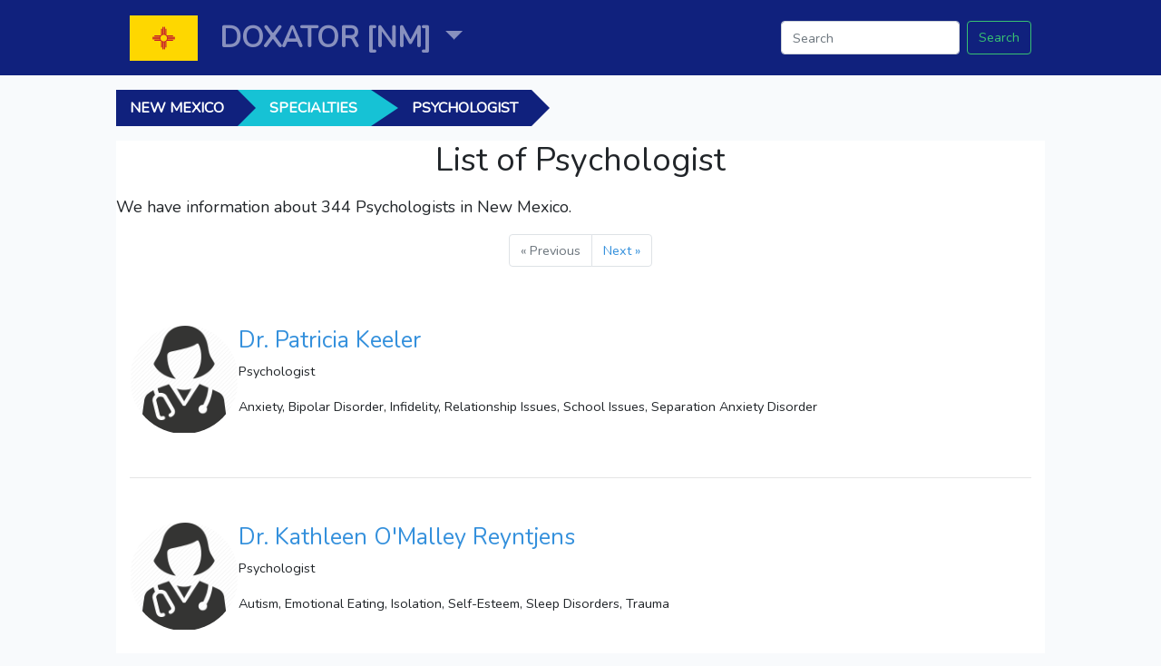

--- FILE ---
content_type: text/html; charset=UTF-8
request_url: https://new-mexico.doxator.com/doctors/psychologist
body_size: 4909
content:
<!DOCTYPE html>
<html lang="en">


<head>

    <meta charset="utf-8">
    <meta name="viewport" content="width=device-width, initial-scale=1">

    <title>Psychologists in New Mexico</title>
    <meta name="description" content="Find a Psychologist in New Mexico. Information about 344 Psychologists in New Mexico.">

    <meta name="og:site_name" content="DOXATOR" />
    <meta name="og:title" content="Psychologists in New Mexico">
    <meta name="og:description" content="Find a Psychologist in New Mexico. Information about 344 Psychologists in New Mexico.">

    
    <!-- Styles -->
    <style>
        /*! normalize.css v8.0.1 | MIT License | github.com/necolas/normalize.css */
        html {
            lin>e-height: 1.15;
            -webkit-text-size-adjust: 100%
        }

        body {
            margin: 0
        }

        a {
            background-color: transparent
        }

        [hidden] {
            display: none
        }

        html {
            font-family: system-ui, -apple-system, BlinkMacSystemFont, Segoe UI, Roboto, Helvetica Neue, Arial, Noto Sans, sans-serif, Apple Color Emoji, Segoe UI Emoji, Segoe UI Symbol, Noto Color Emoji;
            line-height: 1.5
        }

        *,
        :after,
        :before {
            box-sizing: border-box;
            border: 0 solid #e2e8f0
        }

        svg,
        video {
            display: block;
            vertical-align: middle
        }

        video {
            max-width: 100%;
            height: auto
        }

        .bg-white {
            --bg-opacity: 1;
            background-color: #fff;
            background-color: rgba(255, 255, 255, var(--bg-opacity))
        }

        .bg-gray-100 {
            --bg-opacity: 1;
            background-color: #f7fafc;
            background-color: rgba(247, 250, 252, var(--bg-opacity))
        }

        .border-gray-200 {
            --border-opacity: 1;
            border-color: #edf2f7;
            border-color: rgba(237, 242, 247, var(--border-opacity))
        }

        .border-t {
            border-top-width: 1px
        }

        .flex {
            display: flex
        }

        .grid {
            display: grid
        }

        .hidden {
            display: none
        }

        .items-center {
            align-items: center
        }

        .justify-center {
            justify-content: center
        }

        .font-semibold {
            font-weight: 600
        }

        .h-5 {
            height: 1.25rem
        }

        .h-8 {
            height: 2rem
        }

        .h-16 {
            height: 4rem
        }

        .text-sm {
            font-size: .875rem
        }

        .text-lg {
            font-size: 1.125rem
        }

        .leading-7 {
            line-height: 1.75rem
        }

        .mx-auto {
            margin-left: auto;
            margin-right: auto
        }

        .ml-1 {
            margin-left: .25rem
        }

        .mt-2 {
            margin-top: .5rem
        }

        .mr-2 {
            margin-right: .5rem
        }

        .ml-2 {
            margin-left: .5rem
        }

        .mt-4 {
            margin-top: 1rem
        }

        .ml-4 {
            margin-left: 1rem
        }

        .mt-8 {
            margin-top: 2rem
        }

        .ml-12 {
            margin-left: 3rem
        }

        .-mt-px {
            margin-top: -1px
        }

        .max-w-6xl {
            max-width: 72rem
        }

        .min-h-screen {
            min-height: 100vh
        }

        .overflow-hidden {
            overflow: hidden
        }

        .p-6 {
            padding: 1.5rem
        }

        .py-4 {
            padding-top: 1rem;
            padding-bottom: 1rem
        }

        .px-6 {
            padding-left: 1.5rem;
            padding-right: 1.5rem
        }

        .pt-8 {
            padding-top: 2rem
        }

        .fixed {
            position: fixed
        }

        .relative {
            position: relative
        }

        .top-0 {
            top: 0
        }

        .right-0 {
            right: 0
        }

        .shadow {
            box-shadow: 0 1px 3px 0 rgba(0, 0, 0, .1), 0 1px 2px 0 rgba(0, 0, 0, .06)
        }

        .text-center {
            text-align: center
        }

        .text-gray-200 {
            --text-opacity: 1;
            color: #edf2f7;
            color: rgba(237, 242, 247, var(--text-opacity))
        }

        .text-gray-300 {
            --text-opacity: 1;
            color: #e2e8f0;
            color: rgba(226, 232, 240, var(--text-opacity))
        }

        .text-gray-400 {
            --text-opacity: 1;
            color: #cbd5e0;
            color: rgba(203, 213, 224, var(--text-opacity))
        }

        .text-gray-500 {
            --text-opacity: 1;
            color: #a0aec0;
            color: rgba(160, 174, 192, var(--text-opacity))
        }

        .text-gray-600 {
            --text-opacity: 1;
            color: #718096;
            color: rgba(113, 128, 150, var(--text-opacity))
        }

        .text-gray-700 {
            --text-opacity: 1;
            color: #4a5568;
            color: rgba(74, 85, 104, var(--text-opacity))
        }

        .text-gray-900 {
            --text-opacity: 1;
            color: #1a202c;
            color: rgba(26, 32, 44, var(--text-opacity))
        }

        .underline {
            text-decoration: underline
        }

        .antialiased {
            -webkit-font-smoothing: antialiased;
            -moz-osx-font-smoothing: grayscale
        }

        .w-5 {
            width: 1.25rem
        }

        .w-8 {
            width: 2rem
        }

        .w-auto {
            width: auto
        }

        .grid-cols-1 {
            grid-template-columns: repeat(1, minmax(0, 1fr))
        }

        @media (min-width:640px) {
            .sm\:rounded-lg {
                border-radius: .5rem
            }

            .sm\:block {
                display: block
            }

            .sm\:items-center {
                align-items: center
            }

            .sm\:justify-start {
                justify-content: flex-start
            }

            .sm\:justify-between {
                justify-content: space-between
            }

            .sm\:h-20 {
                height: 5rem
            }

            .sm\:ml-0 {
                margin-left: 0
            }

            .sm\:px-6 {
                padding-left: 1.5rem;
                padding-right: 1.5rem
            }

            .sm\:pt-0 {
                padding-top: 0
            }

            .sm\:text-left {
                text-align: left
            }

            .sm\:text-right {
                text-align: right
            }
        }

        @media (min-width:768px) {
            .md\:border-t-0 {
                border-top-width: 0
            }

            .md\:border-l {
                border-left-width: 1px
            }

            .md\:grid-cols-2 {
                grid-template-columns: repeat(2, minmax(0, 1fr))
            }
        }

        @media (min-width:1024px) {
            .lg\:px-8 {
                padding-left: 2rem;
                padding-right: 2rem
            }
        }

        @media (prefers-color-scheme:dark) {
            .dark\:bg-gray-800 {
                --bg-opacity: 1;
                background-color: #2d3748;
                background-color: rgba(45, 55, 72, var(--bg-opacity))
            }

            .dark\:bg-gray-900 {
                --bg-opacity: 1;
                background-color: #1a202c;
                background-color: rgba(26, 32, 44, var(--bg-opacity))
            }

            .dark\:border-gray-700 {
                --border-opacity: 1;
                border-color: #4a5568;
                border-color: rgba(74, 85, 104, var(--border-opacity))
            }

            .dark\:text-white {
                --text-opacity: 1;
                color: #fff;
                color: rgba(255, 255, 255, var(--text-opacity))
            }

            .dark\:text-gray-400 {
                --text-opacity: 1;
                color: #cbd5e0;
                color: rgba(203, 213, 224, var(--text-opacity))
            }
        }
    </style>
    <style>
        body {
            font-family: 'Nunito';
        }
    </style>
        
    <script async src="https://pagead2.googlesyndication.com/pagead/js/adsbygoogle.js?client=ca-pub-4904053220796123"
        crossorigin="anonymous"></script>
</head>

<body>
    <header>
                    <nav class="navbar navbar-expand-lg navbar-dark" style="background-color: #10217d">
    <div class="container">

        <a class="navbar-brand" href="https://doxator.com">
                            <img src="https://doxator.com/images/flags/nm_xs.jpg"
                    alt="" style="max-height: 50px">
                    </a>
        <button class="navbar-toggler" type="button" data-toggle="collapse" data-target="#navbarSupportedContent"
            aria-controls="navbarSupportedContent" aria-expanded="false" aria-label="Toggle navigation">
            <span class="navbar-toggler-icon"></span>
        </button>
        <div class="collapse navbar-collapse" id="navbarSupportedContent">
            <ul class="navbar-nav mr-auto font-weight-bold" style="font-size: 2rem;">
                
                    <li class="nav-item dropdown">
                        <a class="nav-link dropdown-toggle" href="#" id="navbarDropdown" role="button"
                            data-toggle="dropdown" aria-haspopup="true" aria-expanded="false">
                                                            DOXATOR [NM]
                                                    </a>

                        <ul class="dropdown-menu dropdown-states" aria-labelledby="navbarDropdown">
                                                            <li class="dropdown-item"><a href="https://alabama.doxator.com/doctors/psychologist">Alabama</a></li>
                                                            <li class="dropdown-item"><a href="https://alaska.doxator.com/doctors/psychologist">Alaska</a></li>
                                                            <li class="dropdown-item"><a href="https://arizona.doxator.com/doctors/psychologist">Arizona</a></li>
                                                            <li class="dropdown-item"><a href="https://arkansas.doxator.com/doctors/psychologist">Arkansas</a></li>
                                                            <li class="dropdown-item"><a href="https://california.doxator.com/doctors/psychologist">California</a></li>
                                                            <li class="dropdown-item"><a href="https://colorado.doxator.com/doctors/psychologist">Colorado</a></li>
                                                            <li class="dropdown-item"><a href="https://connecticut.doxator.com/doctors/psychologist">Connecticut</a></li>
                                                            <li class="dropdown-item"><a href="https://delaware.doxator.com/doctors/psychologist">Delaware</a></li>
                                                            <li class="dropdown-item"><a href="https://district-of-columbia.doxator.com/doctors/psychologist">District Of Columbia</a></li>
                                                            <li class="dropdown-item"><a href="https://florida.doxator.com/doctors/psychologist">Florida</a></li>
                                                            <li class="dropdown-item"><a href="https://georgia.doxator.com/doctors/psychologist">Georgia</a></li>
                                                            <li class="dropdown-item"><a href="https://hawaii.doxator.com/doctors/psychologist">Hawaii</a></li>
                                                            <li class="dropdown-item"><a href="https://idaho.doxator.com/doctors/psychologist">Idaho</a></li>
                                                            <li class="dropdown-item"><a href="https://illinois.doxator.com/doctors/psychologist">Illinois</a></li>
                                                            <li class="dropdown-item"><a href="https://indiana.doxator.com/doctors/psychologist">Indiana</a></li>
                                                            <li class="dropdown-item"><a href="https://iowa.doxator.com/doctors/psychologist">Iowa</a></li>
                                                            <li class="dropdown-item"><a href="https://kansas.doxator.com/doctors/psychologist">Kansas</a></li>
                                                            <li class="dropdown-item"><a href="https://kentucky.doxator.com/doctors/psychologist">Kentucky</a></li>
                                                            <li class="dropdown-item"><a href="https://louisiana.doxator.com/doctors/psychologist">Louisiana</a></li>
                                                            <li class="dropdown-item"><a href="https://maine.doxator.com/doctors/psychologist">Maine</a></li>
                                                            <li class="dropdown-item"><a href="https://maryland.doxator.com/doctors/psychologist">Maryland</a></li>
                                                            <li class="dropdown-item"><a href="https://massachusetts.doxator.com/doctors/psychologist">Massachusetts</a></li>
                                                            <li class="dropdown-item"><a href="https://michigan.doxator.com/doctors/psychologist">Michigan</a></li>
                                                            <li class="dropdown-item"><a href="https://minnesota.doxator.com/doctors/psychologist">Minnesota</a></li>
                                                            <li class="dropdown-item"><a href="https://mississippi.doxator.com/doctors/psychologist">Mississippi</a></li>
                                                            <li class="dropdown-item"><a href="https://missouri.doxator.com/doctors/psychologist">Missouri</a></li>
                                                            <li class="dropdown-item"><a href="https://montana.doxator.com/doctors/psychologist">Montana</a></li>
                                                            <li class="dropdown-item"><a href="https://nebraska.doxator.com/doctors/psychologist">Nebraska</a></li>
                                                            <li class="dropdown-item"><a href="https://nevada.doxator.com/doctors/psychologist">Nevada</a></li>
                                                            <li class="dropdown-item"><a href="https://new-hampshire.doxator.com/doctors/psychologist">New Hampshire</a></li>
                                                            <li class="dropdown-item"><a href="https://new-jersey.doxator.com/doctors/psychologist">New Jersey</a></li>
                                                            <li class="dropdown-item"><a href="https://new-mexico.doxator.com/doctors/psychologist">New Mexico</a></li>
                                                            <li class="dropdown-item"><a href="https://new-york.doxator.com/doctors/psychologist">New York</a></li>
                                                            <li class="dropdown-item"><a href="https://north-carolina.doxator.com/doctors/psychologist">North Carolina</a></li>
                                                            <li class="dropdown-item"><a href="https://north-dakota.doxator.com/doctors/psychologist">North Dakota</a></li>
                                                            <li class="dropdown-item"><a href="https://ohio.doxator.com/doctors/psychologist">Ohio</a></li>
                                                            <li class="dropdown-item"><a href="https://oklahoma.doxator.com/doctors/psychologist">Oklahoma</a></li>
                                                            <li class="dropdown-item"><a href="https://oregon.doxator.com/doctors/psychologist">Oregon</a></li>
                                                            <li class="dropdown-item"><a href="https://pennsylvania.doxator.com/doctors/psychologist">Pennsylvania</a></li>
                                                            <li class="dropdown-item"><a href="https://rhode-island.doxator.com/doctors/psychologist">Rhode Island</a></li>
                                                            <li class="dropdown-item"><a href="https://south-carolina.doxator.com/doctors/psychologist">South Carolina</a></li>
                                                            <li class="dropdown-item"><a href="https://south-dakota.doxator.com/doctors/psychologist">South Dakota</a></li>
                                                            <li class="dropdown-item"><a href="https://tennessee.doxator.com/doctors/psychologist">Tennessee</a></li>
                                                            <li class="dropdown-item"><a href="https://texas.doxator.com/doctors/psychologist">Texas</a></li>
                                                            <li class="dropdown-item"><a href="https://utah.doxator.com/doctors/psychologist">Utah</a></li>
                                                            <li class="dropdown-item"><a href="https://vermont.doxator.com/doctors/psychologist">Vermont</a></li>
                                                            <li class="dropdown-item"><a href="https://virginia.doxator.com/doctors/psychologist">Virginia</a></li>
                                                            <li class="dropdown-item"><a href="https://washington.doxator.com/doctors/psychologist">Washington</a></li>
                                                            <li class="dropdown-item"><a href="https://west-virginia.doxator.com/doctors/psychologist">West Virginia</a></li>
                                                            <li class="dropdown-item"><a href="https://wisconsin.doxator.com/doctors/psychologist">Wisconsin</a></li>
                                                            <li class="dropdown-item"><a href="https://wyoming.doxator.com/doctors/psychologist">Wyoming</a></li>
                                                    </ul>
                    </li>

                            </ul>
            <form class="form-inline my-2 my-lg-0" method="GET" action="https://doxator.com/search">
                <input name="name" class="form-control mr-sm-2" type="search" placeholder="Search"
                    aria-label="Search" value="">
                                    <input name="state" type="hidden" value="NM" />
                                                    <input name="spec_id" type="hidden" value="93" />
                                <button class="btn btn-outline-success my-2 my-sm-0" type="submit">Search</button>
            </form>
        </div>

    </div>
</nav>
        
    </header>

    <main>
                    <div class="container my-3 d-none d-sm-none d-md-block">
                <div class="crumbs flex flex-row row">
                        <div class="crumb"><a href="https://new-mexico.doxator.com">New Mexico</a></div>
                                <div class="crumb"><a href="https://new-mexico.doxator.com/doctors">Specialties</a></div>
                                <div class="crumb"><span>Psychologist</span></div>
                <div class="crumb"></div>
</div>
            </div>
        
        
    <div class="container bg-white">
        <h1 class="my-3 text-center">List of Psychologist</h1>
        <div class="row">
            <div class="flex">
                <div class="p">
                    <p class="lead">We have information about 344
                        <span>Psychologists</span> in New Mexico.</p>
                </div>
            </div>

            <div class="col-12">
                <div>
                    <div class="flex" style="justify-content: center">
                        <nav>
        <ul class="pagination">
            
                            <li class="page-item disabled" aria-disabled="true">
                    <span class="page-link">&laquo; Previous</span>
                </li>
            
            
                            <li class="page-item">
                    <a class="page-link" href="http://doxator.com/new-mexico/doctors/psychologist?page=2" rel="next">Next &raquo;</a>
                </li>
                    </ul>
    </nav>

                    </div>
                    <div>
                                                    <div class="flex flex-row relative my-5" style="align-items: center;gap:25px;">
                                <div>
                                                                            <img class="rounded-circle" style="max-width: 120px"
                                            src="https://doxator.com/images/doctor-icon-female.png"
                                            alt="">
                                                                    </div>
                                <div>
                                    <h3><a class="stretched-link" href="https://npi-1003384181.doxator.com">Dr. Patricia Keeler</a>
                                    </h3>
                                    <p>Psychologist</p>
                                                                            <p>Anxiety, Bipolar Disorder, Infidelity, Relationship Issues, School Issues, Separation Anxiety Disorder</p>
                                                                    </div>
                            </div>
                            <hr>
                                                    <div class="flex flex-row relative my-5" style="align-items: center;gap:25px;">
                                <div>
                                                                            <img class="rounded-circle" style="max-width: 120px"
                                            src="https://doxator.com/images/doctor-icon-female.png"
                                            alt="">
                                                                    </div>
                                <div>
                                    <h3><a class="stretched-link" href="https://npi-1003830415.doxator.com">Dr. Kathleen O&#039;Malley Reyntjens</a>
                                    </h3>
                                    <p>Psychologist</p>
                                                                            <p>Autism, Emotional Eating, Isolation, Self-Esteem, Sleep Disorders, Trauma</p>
                                                                    </div>
                            </div>
                            <hr>
                                                    <div class="flex flex-row relative my-5" style="align-items: center;gap:25px;">
                                <div>
                                                                            <img class="rounded-circle" style="max-width: 120px"
                                            src="https://doxator.com/images/doctor-icon-male.png"
                                            alt="">
                                                                    </div>
                                <div>
                                    <h3><a class="stretched-link" href="https://npi-1003905126.doxator.com">Dr. John Mark Marsh</a>
                                    </h3>
                                    <p>Psychologist</p>
                                                                            <p>Compassion Fatigue, Dyslexia, EMDR, Gender Identity, Isolation, Posttraumatic Stress Disorder (PTSD)</p>
                                                                    </div>
                            </div>
                            <hr>
                                                    <div class="flex flex-row relative my-5" style="align-items: center;gap:25px;">
                                <div>
                                                                            <img class="rounded-circle" style="max-width: 120px"
                                            src="https://doxator.com/images/doctor-icon-female.png"
                                            alt="">
                                                                    </div>
                                <div>
                                    <h3><a class="stretched-link" href="https://npi-1003909730.doxator.com">Dr. Kay E. Ennis</a>
                                    </h3>
                                    <p>Psychologist</p>
                                                                            <p>Attention-Deficit/Hyperactivity Disorder (ADHD), Compassion Fatigue, Dyslexia, Gender Identity, Isolation, Obsessive Compulsive Disorder (OCD)</p>
                                                                    </div>
                            </div>
                            <hr>
                                                    <div class="flex flex-row relative my-5" style="align-items: center;gap:25px;">
                                <div>
                                                                            <img class="rounded-circle" style="max-width: 120px"
                                            src="https://doxator.com/images/doctor-icon-male.png"
                                            alt="">
                                                                    </div>
                                <div>
                                    <h3><a class="stretched-link" href="https://npi-1003926163.doxator.com">Dr. William Gary Mcfarland</a>
                                    </h3>
                                    <p>Psychologist</p>
                                                                            <p>Anxiety, Dyslexia, Grief, Infertility, Life Coaching, Life Transitions</p>
                                                                    </div>
                            </div>
                            <hr>
                                                    <div class="flex flex-row relative my-5" style="align-items: center;gap:25px;">
                                <div>
                                                                            <img class="rounded-circle" style="max-width: 120px"
                                            src="https://doxator.com/images/doctor-icon-female.png"
                                            alt="">
                                                                    </div>
                                <div>
                                    <h3><a class="stretched-link" href="https://npi-1003944265.doxator.com">Dr. Jean Norwood</a>
                                    </h3>
                                    <p>Psychologist</p>
                                                                            <p>Anxiety, Bipolar Disorder, Isolation, Life Transitions, Obesity, Trauma</p>
                                                                    </div>
                            </div>
                            <hr>
                                                    <div class="flex flex-row relative my-5" style="align-items: center;gap:25px;">
                                <div>
                                                                            <img class="rounded-circle" style="max-width: 120px"
                                            src="https://doxator.com/images/doctor-icon-female.png"
                                            alt="">
                                                                    </div>
                                <div>
                                    <h3><a class="stretched-link" href="https://npi-1003944273.doxator.com">Dr. Margaret Dorothy Collins</a>
                                    </h3>
                                    <p>Psychologist</p>
                                                                            <p>Attention-Deficit/Hyperactivity Disorder (ADHD), Dyslexia, Isolation, Loss, Grief, and Bereavement, Self-Harming, Trauma</p>
                                                                    </div>
                            </div>
                            <hr>
                                                    <div class="flex flex-row relative my-5" style="align-items: center;gap:25px;">
                                <div>
                                                                            <img class="rounded-circle" style="max-width: 120px"
                                            src="https://doxator.com/images/doctor-icon-female.png"
                                            alt="">
                                                                    </div>
                                <div>
                                    <h3><a class="stretched-link" href="https://npi-1013014117.doxator.com">Dr. Helen Lamar Jackson</a>
                                    </h3>
                                    <p>Psychologist</p>
                                                                            <p>Infertility, Life Coaching, Loss, Grief, and Bereavement, Obesity, Obsessive Compulsive Disorder (OCD), Separation Anxiety Disorder</p>
                                                                    </div>
                            </div>
                            <hr>
                                                    <div class="flex flex-row relative my-5" style="align-items: center;gap:25px;">
                                <div>
                                                                            <img class="rounded-circle" style="max-width: 120px"
                                            src="https://doxator.com/images/doctor-icon-male.png"
                                            alt="">
                                                                    </div>
                                <div>
                                    <h3><a class="stretched-link" href="https://npi-1013211333.doxator.com">Dr. Raymond Earl Hillis</a>
                                    </h3>
                                    <p>Psychologist</p>
                                                                            <p>Grief, Infertility, Obesity, Relationship Issues, Self-Harming, Separation Anxiety Disorder</p>
                                                                    </div>
                            </div>
                            <hr>
                                                    <div class="flex flex-row relative my-5" style="align-items: center;gap:25px;">
                                <div>
                                                                            <img class="rounded-circle" style="max-width: 120px"
                                            src="https://doxator.com/images/doctor-icon-male.png"
                                            alt="">
                                                                    </div>
                                <div>
                                    <h3><a class="stretched-link" href="https://npi-1013241140.doxator.com">Dr. Bryan Lance Hurt</a>
                                    </h3>
                                    <p>Psychologist</p>
                                                                            <p>Autism, Career Counseling, Eating Disorder, Life Transitions, Seasonal Affective Disorder (SAD), Self-Harming</p>
                                                                    </div>
                            </div>
                            <hr>
                                                    <div class="flex flex-row relative my-5" style="align-items: center;gap:25px;">
                                <div>
                                                                            <img class="rounded-circle" style="max-width: 120px"
                                            src="https://doxator.com/images/doctor-icon-female.png"
                                            alt="">
                                                                    </div>
                                <div>
                                    <h3><a class="stretched-link" href="https://npi-1013281534.doxator.com">Dr. Seema Jacob</a>
                                    </h3>
                                    <p>Psychologist</p>
                                                                            <p>Bipolar Disorder, Dyslexia, Family Conflict, Infidelity, Seasonal Affective Disorder (SAD), Self-Esteem</p>
                                                                    </div>
                            </div>
                            <hr>
                                                    <div class="flex flex-row relative my-5" style="align-items: center;gap:25px;">
                                <div>
                                                                            <img class="rounded-circle" style="max-width: 120px"
                                            src="https://doxator.com/images/doctor-icon-female.png"
                                            alt="">
                                                                    </div>
                                <div>
                                    <h3><a class="stretched-link" href="https://npi-1013296219.doxator.com">Dr. Amy Sholler Dreier</a>
                                    </h3>
                                    <p>Psychologist</p>
                                                                            <p>Depression, Dyslexia, Infertility, Life Coaching, Relationship Issues, Stress</p>
                                                                    </div>
                            </div>
                            <hr>
                                                    <div class="flex flex-row relative my-5" style="align-items: center;gap:25px;">
                                <div>
                                                                            <img class="rounded-circle" style="max-width: 120px"
                                            src="https://doxator.com/images/doctor-icon-female.png"
                                            alt="">
                                                                    </div>
                                <div>
                                    <h3><a class="stretched-link" href="https://npi-1013421437.doxator.com">Dr. Lisa Kaiser</a>
                                    </h3>
                                    <p>Psychologist</p>
                                                                            <p>Career Counseling, Depression, Obsessive Compulsive Disorder (OCD), Posttraumatic Stress Disorder (PTSD), Self-Harming, Sleep Disorders</p>
                                                                    </div>
                            </div>
                            <hr>
                                                    <div class="flex flex-row relative my-5" style="align-items: center;gap:25px;">
                                <div>
                                                                            <img class="rounded-circle" style="max-width: 120px"
                                            src="https://doxator.com/images/doctor-icon-female.png"
                                            alt="">
                                                                    </div>
                                <div>
                                    <h3><a class="stretched-link" href="https://npi-1013938604.doxator.com">Dr. Pamela W. Linnell</a>
                                    </h3>
                                    <p>Psychologist</p>
                                                                            <p>Attention-Deficit/Hyperactivity Disorder (ADHD), Autism, Emotional Eating, Life Transitions, Posttraumatic Stress Disorder (PTSD), Self-Esteem</p>
                                                                    </div>
                            </div>
                            <hr>
                                                    <div class="flex flex-row relative my-5" style="align-items: center;gap:25px;">
                                <div>
                                                                            <img class="rounded-circle" style="max-width: 120px"
                                            src="https://doxator.com/images/doctor-icon-male.png"
                                            alt="">
                                                                    </div>
                                <div>
                                    <h3><a class="stretched-link" href="https://npi-1023140530.doxator.com">Dr. Michael Scott Nystul</a>
                                    </h3>
                                    <p>Psychologist</p>
                                                                            <p>Dyslexia, Gender Identity, Infertility, Life Transitions, Obesity, Stress</p>
                                                                    </div>
                            </div>
                            <hr>
                                            </div>
                    <div class="flex" style="justify-content: center">
                        <nav>
        <ul class="pagination">
            
                            <li class="page-item disabled" aria-disabled="true">
                    <span class="page-link">&laquo; Previous</span>
                </li>
            
            
                            <li class="page-item">
                    <a class="page-link" href="http://doxator.com/new-mexico/doctors/psychologist?page=2" rel="next">Next &raquo;</a>
                </li>
                    </ul>
    </nav>

                    </div>
                </div>
            </div>
        </div>
    </div>

    </main>

    <div class="container">
        <footer>
            <div class="text-center">
                <a href="https://doxator.com/contact">Contact Us</a> |
                Copyright 2026
            </div>
        </footer>
    </div>
</body>
<link rel="stylesheet" href="https://doxator.com/css/app.css" />
<style>
    @media (min-width: 1200px) {

        .container,
        .container-lg,
        .container-md,
        .container-sm,
        .container-xl {
            max-width: 1024px;
        }
    }
</style>
    <script src="https://doxator.com/js/app.js"></script>

</html>


--- FILE ---
content_type: text/html; charset=utf-8
request_url: https://www.google.com/recaptcha/api2/aframe
body_size: 268
content:
<!DOCTYPE HTML><html><head><meta http-equiv="content-type" content="text/html; charset=UTF-8"></head><body><script nonce="X0fXW1e7vwxSA0r2zMPHZg">/** Anti-fraud and anti-abuse applications only. See google.com/recaptcha */ try{var clients={'sodar':'https://pagead2.googlesyndication.com/pagead/sodar?'};window.addEventListener("message",function(a){try{if(a.source===window.parent){var b=JSON.parse(a.data);var c=clients[b['id']];if(c){var d=document.createElement('img');d.src=c+b['params']+'&rc='+(localStorage.getItem("rc::a")?sessionStorage.getItem("rc::b"):"");window.document.body.appendChild(d);sessionStorage.setItem("rc::e",parseInt(sessionStorage.getItem("rc::e")||0)+1);localStorage.setItem("rc::h",'1768861776637');}}}catch(b){}});window.parent.postMessage("_grecaptcha_ready", "*");}catch(b){}</script></body></html>